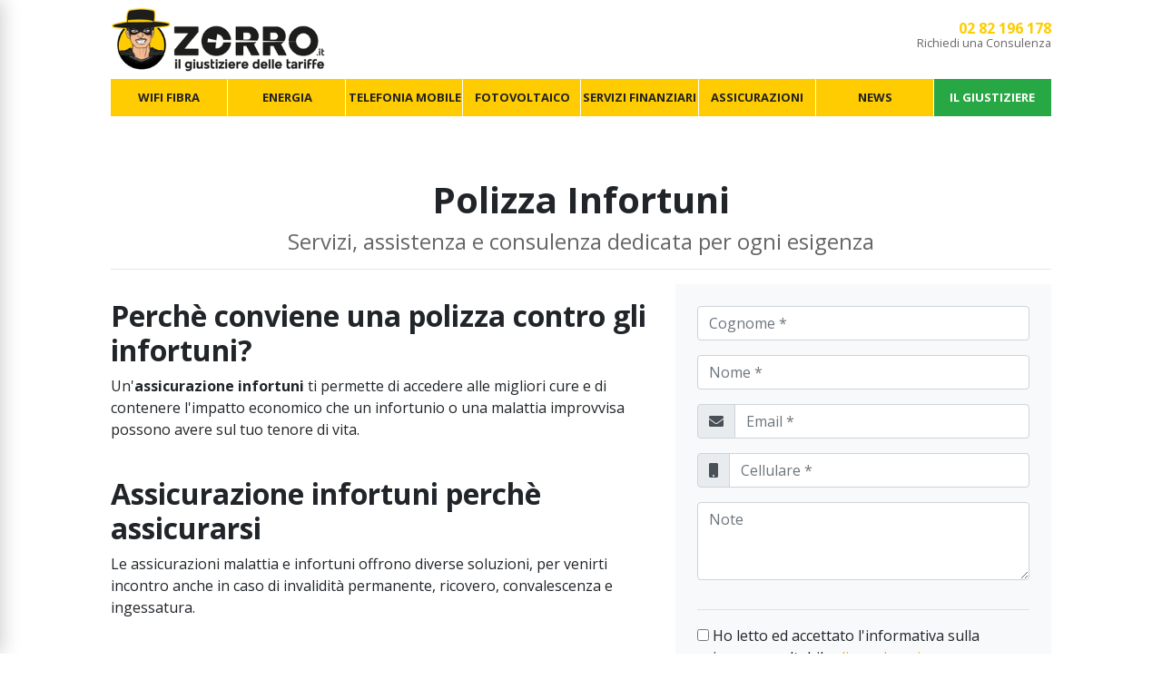

--- FILE ---
content_type: text/html; charset=UTF-8
request_url: https://www.zorro.it/polizza-infortuni
body_size: 10150
content:
<!DOCTYPE html>
<html>
    <head>
        <meta charset="utf-8">
        <meta http-equiv="X-UA-Compatible" content="IE=edge">
        <meta name="viewport" content="width=device-width, initial-scale=1">
        <meta name="title" content="Assicurazioni infortuni e malattia">
        <meta name="keywords" content="">
        <meta name="description" content="Confronta le polizze infortuni e malattia scegli lâ€™assicurazione che fa per te. Fai un preventivo online">

        <meta property="og:site_name" content="Zorro.it">
        <meta property="og:title" content="Assicurazioni infortuni e malattia">
        <meta property="og:description" content="Confronta le polizze infortuni e malattia scegli lâ€™assicurazione che fa per te. Fai un preventivo online">
        <meta property="og:type" content="website">

        <link rel="shortcut icon" href="assets/images/favicon.ico" type="image/x-icon">

        <meta name="theme-color" content="#FFFFFF">
        <meta name="msapplication-navbutton-color" content="#FFFFFF">
        <meta name="apple-mobile-web-app-capable" content="yes">
        <meta name="apple-mobile-web-app-status-bar-style" content="black-translucent">

        <title>Polizza Infortuni</title>

        <link href="https://fonts.googleapis.com/css?family=Open+Sans:400,700&display=swap" rel="stylesheet">
        <link href="assets/css/bootstrap.min.css" rel="stylesheet">
        <link rel="stylesheet" href="assets/css/simple-line-icons.css">
        <script defer type="text/javascript" src="assets/js/fontawesome-all.min.js"></script>
        <link rel="stylesheet" href="assets/css/style.css">

        <!-- Matomo -->
        <script type="text/javascript">
          var _paq = window._paq || [];
          /* tracker methods like "setCustomDimension" should be called before "trackPageView" */
          _paq.push(['trackPageView']);
          _paq.push(['enableLinkTracking']);
          (function() {
            var u="//www.zorro.it/webstats/";
            _paq.push(['setTrackerUrl', u+'matomo.php']);
            _paq.push(['setSiteId', '1']);
            var d=document, g=d.createElement('script'), s=d.getElementsByTagName('script')[0];
            g.type='text/javascript'; g.async=true; g.defer=true; g.src=u+'matomo.js'; s.parentNode.insertBefore(g,s);
          })();
        </script>
        <!-- End Matomo Code -->

        <!-- Google Tag Manager -->
        <script>(function(w,d,s,l,i){w[l]=w[l]||[];w[l].push({'gtm.start':
        new Date().getTime(),event:'gtm.js'});var f=d.getElementsByTagName(s)[0],
        j=d.createElement(s),dl=l!='dataLayer'?'&l='+l:'';j.async=true;j.src=
        'https://www.googletagmanager.com/gtm.js?id='+i+dl;f.parentNode.insertBefore(j,f);
        })(window,document,'script','dataLayer','GTM-N8J4NQL');</script>
        <!-- End Google Tag Manager -->


        <!-- TrustBox script -->
        <script type="text/javascript" src="//widget.trustpilot.com/bootstrap/v5/tp.widget.bootstrap.min.js" async></script>
        <!-- End TrustBox script -->

        <script type="text/javascript">var _iub = _iub || {}; _iub.cons_instructions = _iub.cons_instructions || []; _iub.cons_instructions.push(["init", {api_key: "sMmyatqAfD9LbE6I32KYdFEk8lxScAkO"}]);</script><script type="text/javascript" src="https://cdn.iubenda.com/cons/iubenda_cons.js" async></script>
    </head>
<body>
<!-- Google Tag Manager (noscript) -->
<noscript><iframe src="https://www.googletagmanager.com/ns.html?id=GTM-N8J4NQL"
height="0" width="0" style="display:none;visibility:hidden"></iframe></noscript>
<!-- End Google Tag Manager (noscript) -->

<div class="container-fluid position-fixed bg-white d-lg-none d-block nav-mob">
	<p class="text-center">
		<a href="index.php" title="Zorro.it : Home page"><img src="assets/images/logo-zorro.gif" alt="Zorro.it" class="nav-mob-logo"></a>
	</p>
	<div class="ham-wrp">
		<button class="hamburger hamburger--spin" type="button" onclick="$('.sidebar').toggleClass('open');">
			<span class="hamburger-box">
				<span class="hamburger-inner"></span>
			</span>
		</button>
	</div>
	<div class="text-right ham-icons">
        <a href="tel:+390282196178" title="Chiamaci">
			<span class="fa-stack fa-2x">
				<i class="fas fa-circle fa-stack-2x"></i>
				<i class="fas fa-phone fa-stack-1x fa-inverse"></i>
			</span>
		</a>
	</div>
</div>
<div class="sidebar">
    <ul>
                        <li>
                    <a href="contatti-adsl-fibra" title="WIFI FIBRA" class="sidebar-main">WIFI FIBRA</a>
                                            <ul>
                                                            <li>
                                                                            <span>Servizi</span>
                                        <ul>
                                                                                            <li><a href="wifi-fibra" title="Offerte WiFi Fibra">Offerte WiFi Fibra</a></li>
                                                                                                <li><a href="contatti-adsl-fibra" title="Consulenza WiFi Fibra">Consulenza WiFi Fibra</a></li>
                                                                                        </ul>
                                                                        </li>
                                                                <li>
                                                                            <span>Strumenti</span>
                                        <ul>
                                                                                            <li><a href="speed-test" title="Speed Test">Speed Test</a></li>
                                                                                                <li><a href="copertura-internet-nella-tua-zona" title="Verifica Copertura">Verifica Copertura</a></li>
                                                                                        </ul>
                                                                        </li>
                                                                <li>
                                                                            <span>Offerte Operatori</span>
                                        <ul>
                                                                                            <li><a href="tim-fibra" title="TIM">TIM</a></li>
                                                                                                <li><a href="vodafone-fibra-unlimited" title="Vodafone">Vodafone</a></li>
                                                                                                <li><a href="wind-tre-super-fibra" title="WindTre">WindTre</a></li>
                                                                                                <li><a href="linkem-internet-senza-linea-fissa" title="Linkem">Linkem</a></li>
                                                                                                <li><a href="eolo-piu-internet-veloce" title="Eolo">Eolo</a></li>
                                                                                                <li><a href="tiscali-ultrainternet-fibra" title="Tiscali">Tiscali</a></li>
                                                                                        </ul>
                                                                        </li>
                                                        </ul>
                                        </li>
                                <li>
                    <a href="contatti-luce-gas" title="ENERGIA" class="sidebar-main">ENERGIA</a>
                                            <ul>
                                                            <li>
                                                                            <span>Servizi</span>
                                        <ul>
                                                                                            <li><a href="contatti-luce-gas" title="Consulenza Luce e Gas">Consulenza Luce e Gas</a></li>
                                                                                        </ul>
                                                                        </li>
                                                        </ul>
                                        </li>
                                <li>
                    <a href="contatti-telefonia-mobile" title="TELEFONIA MOBILE" class="sidebar-main">TELEFONIA MOBILE</a>
                                            <ul>
                                                            <li>
                                                                            <span>Servizi</span>
                                        <ul>
                                                                                            <li><a href="contatti-telefonia-mobile" title="Consulenza Telefonia Mobile">Consulenza Telefonia Mobile</a></li>
                                                                                        </ul>
                                                                        </li>
                                                        </ul>
                                        </li>
                                <li>
                    <a href="installazione-vendita-impianti-fotovoltaici" title="FOTOVOLTAICO" class="sidebar-main">FOTOVOLTAICO</a>
                                            <ul>
                                                            <li>
                                                                            <span>Generazione Energia</span>
                                        <ul>
                                                                                            <li><a href="installazione-vendita-impianti-fotovoltaici" title="Impianto Fotovoltaico">Impianto Fotovoltaico</a></li>
                                                                                        </ul>
                                                                        </li>
                                                                <li>
                                                                            <span>REGIONI</span>
                                        <ul>
                                                                                            <li><a href="installazione-impianti-fotovoltaici-in-campania" title="Campania">Campania</a></li>
                                                                                                <li><a href="installazione-impianti-fotovoltaici-in-basilicata" title="Basilicata">Basilicata</a></li>
                                                                                                <li><a href="installazione-impianti-fotovoltaici-in-puglia" title="Puglia">Puglia</a></li>
                                                                                                <li><a href="installazione-impianti-fotovoltaici-in-lazio" title="Lazio">Lazio</a></li>
                                                                                                <li><a href="installazione-impianti-fotovoltaici-in-calabria" title="Calabria">Calabria</a></li>
                                                                                        </ul>
                                                                        </li>
                                                        </ul>
                                        </li>
                                <li>
                    <a href="prestiti-personali" title="SERVIZI FINANZIARI" class="sidebar-main">SERVIZI FINANZIARI</a>
                                            <ul>
                                                            <li>
                                                                            <span>Prestiti</span>
                                        <ul>
                                                                                            <li><a href="cessione-del-quinto" title="Cessione del quinto">Cessione del quinto</a></li>
                                                                                                <li><a href="prestiti-personali" title="Prestiti Personali">Prestiti Personali</a></li>
                                                                                        </ul>
                                                                        </li>
                                                        </ul>
                                        </li>
                                <li>
                    <a href="assicurazione-auto-online" title="ASSICURAZIONI" class="sidebar-main">ASSICURAZIONI</a>
                                            <ul>
                                                            <li>
                                                                            <span>Veicoli</span>
                                        <ul>
                                                                                            <li><a href="assicurazione-auto-online" title="Assicurazione Auto">Assicurazione Auto</a></li>
                                                                                                <li><a href="assicurazione-moto-online" title="Assicurazione Moto">Assicurazione Moto</a></li>
                                                                                        </ul>
                                                                        </li>
                                                                <li>
                                                                            <span>Persona</span>
                                        <ul>
                                                                                            <li><a href="assicurazione-vita" title="Assicurazione Vita">Assicurazione Vita</a></li>
                                                                                                <li><a href="polizza-infortuni" title="Polizza Infortuni">Polizza Infortuni</a></li>
                                                                                                <li><a href="assicurazione-casa" title="Assicurazione Casa">Assicurazione Casa</a></li>
                                                                                                <li><a href="assicurazione-mutuo" title="Assicurazione Mutuo">Assicurazione Mutuo</a></li>
                                                                                        </ul>
                                                                        </li>
                                                                <li>
                                                                            <span>Compagnie</span>
                                        <ul>
                                                                                            <li><a href="prima-assicurazioni" title="Prima">Prima</a></li>
                                                                                                <li><a href="quixa-assicurazioni" title="Quixa">Quixa</a></li>
                                                                                                <li><a href="italiana-assicurazioni" title="Italiana Assicurazioni">Italiana Assicurazioni</a></li>
                                                                                        </ul>
                                                                        </li>
                                                        </ul>
                                        </li>
                                <li>
                    <a href="news" title="NEWS" class="sidebar-main">NEWS</a>
                                            <ul>
                                                            <li>
                                                                            <a href="news-internet" title="ADSL e Fibra">ADSL e Fibra</a>
                                                                        </li>
                                                                <li>
                                                                            <a href="news-luce-e-gas" title="Luce e Gas">Luce e Gas</a>
                                                                        </li>
                                                                <li>
                                                                            <a href="news-tv" title="TV">TV</a>
                                                                        </li>
                                                                <li>
                                                                            <a href="news-telefonia-mobile" title="Telefonia mobile">Telefonia mobile</a>
                                                                        </li>
                                                                <li>
                                                                            <a href="news-fotovoltaico" title="Fotovoltaico">Fotovoltaico</a>
                                                                        </li>
                                                                <li>
                                                                            <a href="news-servizi-finanziari" title="Servizi Finanziari">Servizi Finanziari</a>
                                                                        </li>
                                                                <li>
                                                                            <a href="news-assicurazioni" title="Assicurazioni">Assicurazioni</a>
                                                                        </li>
                                                                <li>
                                                                            <a href="news-consumatori" title="Consumatori">Consumatori</a>
                                                                        </li>
                                                        </ul>
                                        </li>
                                <li>
                    <a href="il-giustiziere" title="IL GIUSTIZIERE" class="sidebar-main">IL GIUSTIZIERE</a>
                                            <ul>
                                                            <li>
                                                                            <span>Difesa Consumatori</span>
                                        <ul>
                                                                                            <li><a href="reclamo-telefonia-e-internet" title="Telefonia e Internet">Telefonia e Internet</a></li>
                                                                                                <li><a href="reclamo-luce-e-gas" title="Luce e Gas">Luce e Gas</a></li>
                                                                                                <li><a href="reclamo-pay-tv" title="Pay TV">Pay TV</a></li>
                                                                                                <li><a href="reclamo-auto-e-moto" title="Auto e Moto">Auto e Moto</a></li>
                                                                                                <li><a href="reclamo-noleggio-auto" title="Noleggio Auto">Noleggio Auto</a></li>
                                                                                                <li><a href="reclamo-acqua" title="Acqua">Acqua</a></li>
                                                                                                <li><a href="reclamo-condomini-e-immobili" title="Condomini e Immobili">Condomini e Immobili</a></li>
                                                                                                <li><a href="reclamo-imposte-e-tasse" title="Imposte e Tasse">Imposte e Tasse</a></li>
                                                                                                <li><a href="reclamo-banche-e-poste" title="Banche e Poste">Banche e Poste</a></li>
                                                                                                <li><a href="reclamo-truffe-e-raggiri" title="Truffe e Raggiri">Truffe e Raggiri</a></li>
                                                                                                <li><a href="reclamo-acquisti-e-ecommerce" title="Acquisti e E-commerce">Acquisti e E-commerce</a></li>
                                                                                        </ul>
                                                                        </li>
                                                        </ul>
                                        </li>
                    </ul>
</div>

<div class="container-fluid position-fixed bg-white d-lg-block d-none nav-desk">
    <div class="row mt-2">
        <div class="d-xl-block d-none col-xl-1"></div>
        <div class="col-xl-10 col-12">
    	    <div class="row justify-content-between">
                <div class="col-xl-3 col-lg-4 text-lg-left text-center">
                    <a href="index.php" title="Zorro.it : Home page"><img src="assets/images/logo-zorro.gif" alt="Zorro.it" class="img-fluid"></a>
                </div>
                <div class="col-xl-9 col-lg-8 pt-3 head-promo">
                    <div class="row justify-content-end">
                                                        <div class="col-xl-3 col-lg-4 text-right">
                                    <a href="" title="02 82 196 178 : Richiedi una Consulenza">
                                        <i class="ha fa-2x float-right ml-2"></i>
                                        <strong>02 82 196 178</strong><br>
                                        <small>Richiedi una Consulenza</small>
                                    </a>
                                </div>
                                                    </div>
                </div>
            </div>
            <div class="container-fluid menubar mt-2">
                <div class="row">
                                                <div class="col">
                                <a href="contatti-adsl-fibra" title="WIFI FIBRA" class="btn btn-block">WIFI FIBRA</a>
                                                                    <div class="menubar-sub">
                                        <div class="menubar-sub-wrapper">
                                                                                                <div class="menubar-col">
                                                        <h3>Servizi</h3>
                                                        <ul class="list-unstyled">
                                                                                                                                <li>
                                                                        <a href="wifi-fibra" title="Offerte WiFi Fibra" >
                                                                            <img src="__PUBLIC/cms_menu_header-15-8129-offXfibraXottica.png" alt="Offerte WiFi Fibra">                                                                            Offerte WiFi Fibra                                                                        </a>
                                                                    </li>
                                                                                                                                        <li>
                                                                        <a href="contatti-adsl-fibra" title="Consulenza WiFi Fibra" >
                                                                            <img src="__PUBLIC/cms_menu_header-185-8431-cms_menu_header-43-2623-adslXbusiness.png" alt="Consulenza WiFi Fibra">                                                                            Consulenza WiFi Fibra                                                                        </a>
                                                                    </li>
                                                                                                                            </ul>
                                                    </div>
                                                                                                        <div class="menubar-col">
                                                        <h3>Strumenti</h3>
                                                        <ul class="list-unstyled">
                                                                                                                                <li>
                                                                        <a href="speed-test" title="Speed Test" >
                                                                            <img src="__PUBLIC/cms_menu_header-25-5376-speedXtest.png" alt="Speed Test">                                                                            Speed Test                                                                        </a>
                                                                    </li>
                                                                                                                                        <li>
                                                                        <a href="copertura-internet-nella-tua-zona" title="Verifica Copertura" >
                                                                            <img src="__PUBLIC/cms_menu_header-44-2280-verificaXcopertua.png" alt="Verifica Copertura">                                                                            Verifica Copertura                                                                        </a>
                                                                    </li>
                                                                                                                            </ul>
                                                    </div>
                                                                                                        <div class="menubar-col">
                                                        <h3>Offerte Operatori</h3>
                                                        <ul class="list-unstyled">
                                                                                                                                <li>
                                                                        <a href="tim-fibra" title="TIM" >
                                                                            <img src="__PUBLIC/cms_menu_header-45-7177-tim.png" alt="TIM">                                                                            TIM                                                                        </a>
                                                                    </li>
                                                                                                                                        <li>
                                                                        <a href="vodafone-fibra-unlimited" title="Vodafone" >
                                                                            <img src="__PUBLIC/cms_menu_header-47-5345-vodafone.png" alt="Vodafone">                                                                            Vodafone                                                                        </a>
                                                                    </li>
                                                                                                                                        <li>
                                                                        <a href="wind-tre-super-fibra" title="WindTre" >
                                                                            <img src="__PUBLIC/cms_menu_header-29-5203-windtre.png" alt="WindTre">                                                                            WindTre                                                                        </a>
                                                                    </li>
                                                                                                                                        <li>
                                                                        <a href="linkem-internet-senza-linea-fissa" title="Linkem" >
                                                                            <img src="__PUBLIC/cms_menu_header-48-7617-linkem.png" alt="Linkem">                                                                            Linkem                                                                        </a>
                                                                    </li>
                                                                                                                                        <li>
                                                                        <a href="eolo-piu-internet-veloce" title="Eolo" >
                                                                            <img src="__PUBLIC/cms_menu_header-50-1991-eolo.png" alt="Eolo">                                                                            Eolo                                                                        </a>
                                                                    </li>
                                                                                                                                        <li>
                                                                        <a href="tiscali-ultrainternet-fibra" title="Tiscali" >
                                                                            <img src="__PUBLIC/cms_menu_header-189-9354-tiscali.png" alt="Tiscali">                                                                            Tiscali                                                                        </a>
                                                                    </li>
                                                                                                                            </ul>
                                                    </div>
                                                                                            </div>
                                    </div>
                                                                </div>
                                                        <div class="col">
                                <a href="contatti-luce-gas" title="ENERGIA" class="btn btn-block">ENERGIA</a>
                                                                    <div class="menubar-sub">
                                        <div class="menubar-sub-wrapper">
                                                                                                <div class="menubar-col">
                                                        <h3>Servizi</h3>
                                                        <ul class="list-unstyled">
                                                                                                                                <li>
                                                                        <a href="contatti-luce-gas" title="Consulenza Luce e Gas" >
                                                                            <img src="__PUBLIC/cms_menu_header-186-2006-cms_menu_header-43-2623-adslXbusiness.png" alt="Consulenza Luce e Gas">                                                                            Consulenza Luce e Gas                                                                        </a>
                                                                    </li>
                                                                                                                            </ul>
                                                    </div>
                                                                                            </div>
                                    </div>
                                                                </div>
                                                        <div class="col">
                                <a href="contatti-telefonia-mobile" title="TELEFONIA MOBILE" class="btn btn-block">TELEFONIA MOBILE</a>
                                                                    <div class="menubar-sub">
                                        <div class="menubar-sub-wrapper">
                                                                                                <div class="menubar-col">
                                                        <h3>Servizi</h3>
                                                        <ul class="list-unstyled">
                                                                                                                                <li>
                                                                        <a href="contatti-telefonia-mobile" title="Consulenza Telefonia Mobile" >
                                                                            <img src="__PUBLIC/cms_menu_header-187-9858-cms_menu_header-43-2623-adslXbusiness.png" alt="Consulenza Telefonia Mobile">                                                                            Consulenza Telefonia Mobile                                                                        </a>
                                                                    </li>
                                                                                                                            </ul>
                                                    </div>
                                                                                            </div>
                                    </div>
                                                                </div>
                                                        <div class="col">
                                <a href="installazione-vendita-impianti-fotovoltaici" title="FOTOVOLTAICO" class="btn btn-block">FOTOVOLTAICO</a>
                                                                    <div class="menubar-sub">
                                        <div class="menubar-sub-wrapper">
                                                                                                <div class="menubar-col">
                                                        <h3>Generazione Energia</h3>
                                                        <ul class="list-unstyled">
                                                                                                                                <li>
                                                                        <a href="installazione-vendita-impianti-fotovoltaici" title="Impianto Fotovoltaico" >
                                                                            <img src="__PUBLIC/cms_menu_header-184-1455-fotovoltaico.png" alt="Impianto Fotovoltaico">                                                                            Impianto Fotovoltaico                                                                        </a>
                                                                    </li>
                                                                                                                            </ul>
                                                    </div>
                                                                                                        <div class="menubar-col">
                                                        <h3>REGIONI</h3>
                                                        <ul class="list-unstyled">
                                                                                                                                <li>
                                                                        <a href="installazione-impianti-fotovoltaici-in-campania" title="Campania" >
                                                                                                                                                        Campania                                                                        </a>
                                                                    </li>
                                                                                                                                        <li>
                                                                        <a href="installazione-impianti-fotovoltaici-in-basilicata" title="Basilicata" >
                                                                                                                                                        Basilicata                                                                        </a>
                                                                    </li>
                                                                                                                                        <li>
                                                                        <a href="installazione-impianti-fotovoltaici-in-puglia" title="Puglia" >
                                                                                                                                                        Puglia                                                                        </a>
                                                                    </li>
                                                                                                                                        <li>
                                                                        <a href="installazione-impianti-fotovoltaici-in-lazio" title="Lazio" >
                                                                                                                                                        Lazio                                                                        </a>
                                                                    </li>
                                                                                                                                        <li>
                                                                        <a href="installazione-impianti-fotovoltaici-in-calabria" title="Calabria" >
                                                                                                                                                        Calabria                                                                        </a>
                                                                    </li>
                                                                                                                            </ul>
                                                    </div>
                                                                                            </div>
                                    </div>
                                                                </div>
                                                        <div class="col">
                                <a href="prestiti-personali" title="SERVIZI FINANZIARI" class="btn btn-block">SERVIZI FINANZIARI</a>
                                                                    <div class="menubar-sub">
                                        <div class="menubar-sub-wrapper">
                                                                                                <div class="menubar-col">
                                                        <h3>Prestiti</h3>
                                                        <ul class="list-unstyled">
                                                                                                                                <li>
                                                                        <a href="cessione-del-quinto" title="Cessione del quinto" >
                                                                            <img src="__PUBLIC/cms_menu_header-112-7680-cessioneXdelXquinto.png" alt="Cessione del quinto">                                                                            Cessione del quinto                                                                        </a>
                                                                    </li>
                                                                                                                                        <li>
                                                                        <a href="prestiti-personali" title="Prestiti Personali" >
                                                                            <img src="__PUBLIC/cms_menu_header-113-7928-prestitiXpersonali.png" alt="Prestiti Personali">                                                                            Prestiti Personali                                                                        </a>
                                                                    </li>
                                                                                                                            </ul>
                                                    </div>
                                                                                            </div>
                                    </div>
                                                                </div>
                                                        <div class="col">
                                <a href="assicurazione-auto-online" title="ASSICURAZIONI" class="btn btn-block">ASSICURAZIONI</a>
                                                                    <div class="menubar-sub">
                                        <div class="menubar-sub-wrapper">
                                                                                                <div class="menubar-col">
                                                        <h3>Veicoli</h3>
                                                        <ul class="list-unstyled">
                                                                                                                                <li>
                                                                        <a href="assicurazione-auto-online" title="Assicurazione Auto" >
                                                                            <img src="__PUBLIC/cms_menu_header-92-1103-assicXauto.png" alt="Assicurazione Auto">                                                                            Assicurazione Auto                                                                        </a>
                                                                    </li>
                                                                                                                                        <li>
                                                                        <a href="assicurazione-moto-online" title="Assicurazione Moto" >
                                                                            <img src="__PUBLIC/cms_menu_header-93-8923-assicXmoto.png" alt="Assicurazione Moto">                                                                            Assicurazione Moto                                                                        </a>
                                                                    </li>
                                                                                                                            </ul>
                                                    </div>
                                                                                                        <div class="menubar-col">
                                                        <h3>Persona</h3>
                                                        <ul class="list-unstyled">
                                                                                                                                <li>
                                                                        <a href="assicurazione-vita" title="Assicurazione Vita" >
                                                                            <img src="__PUBLIC/cms_menu_header-192-5092-ass vita.png" alt="Assicurazione Vita">                                                                            Assicurazione Vita                                                                        </a>
                                                                    </li>
                                                                                                                                        <li>
                                                                        <a href="polizza-infortuni" title="Polizza Infortuni" >
                                                                            <img src="__PUBLIC/cms_menu_header-193-3975-ass infortuni.png" alt="Polizza Infortuni">                                                                            Polizza Infortuni                                                                        </a>
                                                                    </li>
                                                                                                                                        <li>
                                                                        <a href="assicurazione-casa" title="Assicurazione Casa" >
                                                                            <img src="__PUBLIC/cms_menu_header-195-6072-ass casa.png" alt="Assicurazione Casa">                                                                            Assicurazione Casa                                                                        </a>
                                                                    </li>
                                                                                                                                        <li>
                                                                        <a href="assicurazione-mutuo" title="Assicurazione Mutuo" >
                                                                            <img src="__PUBLIC/cms_menu_header-196-6415-ass mutuo.png" alt="Assicurazione Mutuo">                                                                            Assicurazione Mutuo                                                                        </a>
                                                                    </li>
                                                                                                                            </ul>
                                                    </div>
                                                                                                        <div class="menubar-col">
                                                        <h3>Compagnie</h3>
                                                        <ul class="list-unstyled">
                                                                                                                                <li>
                                                                        <a href="prima-assicurazioni" title="Prima" >
                                                                            <img src="__PUBLIC/cms_menu_header-65-8486-prima.png" alt="Prima">                                                                            Prima                                                                        </a>
                                                                    </li>
                                                                                                                                        <li>
                                                                        <a href="quixa-assicurazioni" title="Quixa" >
                                                                            <img src="__PUBLIC/cms_menu_header-68-8727-quixa.png" alt="Quixa">                                                                            Quixa                                                                        </a>
                                                                    </li>
                                                                                                                                        <li>
                                                                        <a href="italiana-assicurazioni" title="Italiana Assicurazioni" >
                                                                            <img src="__PUBLIC/cms_menu_header-194-6687-italiana assicurazioni.png" alt="Italiana Assicurazioni">                                                                            Italiana Assicurazioni                                                                        </a>
                                                                    </li>
                                                                                                                            </ul>
                                                    </div>
                                                                                            </div>
                                    </div>
                                                                </div>
                                                        <div class="col">
                                <a href="news" title="NEWS" class="btn btn-block">NEWS</a>
                                                                    <div class="menubar-sub">
                                        <div class="menubar-sub-wrapper">
                                                                                            <div class="menubar-col">
                                                    <ul class="list-unstyled">
                                                                                                                    <li>
                                                                <a href="news-internet" title="ADSL e Fibra" >
                                                                                                                                        ADSL e Fibra                                                                </a>
                                                            </li>
                                                                                                                        <li>
                                                                <a href="news-luce-e-gas" title="Luce e Gas" >
                                                                                                                                        Luce e Gas                                                                </a>
                                                            </li>
                                                                                                                        <li>
                                                                <a href="news-tv" title="TV" >
                                                                                                                                        TV                                                                </a>
                                                            </li>
                                                                                                                        <li>
                                                                <a href="news-telefonia-mobile" title="Telefonia mobile" >
                                                                                                                                        Telefonia mobile                                                                </a>
                                                            </li>
                                                                                                                        <li>
                                                                <a href="news-fotovoltaico" title="Fotovoltaico" >
                                                                                                                                        Fotovoltaico                                                                </a>
                                                            </li>
                                                                                                                        <li>
                                                                <a href="news-servizi-finanziari" title="Servizi Finanziari" >
                                                                                                                                        Servizi Finanziari                                                                </a>
                                                            </li>
                                                                                                                        <li>
                                                                <a href="news-assicurazioni" title="Assicurazioni" >
                                                                                                                                        Assicurazioni                                                                </a>
                                                            </li>
                                                                                                                        <li>
                                                                <a href="news-consumatori" title="Consumatori" >
                                                                                                                                        Consumatori                                                                </a>
                                                            </li>
                                                                                                                </ul>
                                                </div>
                                                                                        </div>
                                    </div>
                                                                </div>
                                                        <div class="col">
                                <a href="il-giustiziere" title="IL GIUSTIZIERE" class="btn btn-block">IL GIUSTIZIERE</a>
                                                                    <div class="menubar-sub">
                                        <div class="menubar-sub-wrapper">
                                                                                                <div class="menubar-col">
                                                        <h3>Difesa Consumatori</h3>
                                                        <ul class="list-unstyled">
                                                                                                                                <li>
                                                                        <a href="reclamo-telefonia-e-internet" title="Telefonia e Internet" >
                                                                            <img src="__PUBLIC/cms_menu_header-100-5034-cms_pagine-30-1493-telefonia.png" alt="Telefonia e Internet">                                                                            Telefonia e Internet                                                                        </a>
                                                                    </li>
                                                                                                                                        <li>
                                                                        <a href="reclamo-luce-e-gas" title="Luce e Gas" >
                                                                            <img src="__PUBLIC/cms_menu_header-101-2479-cms_pagine-23-3475-luceXeXgas.png" alt="Luce e Gas">                                                                            Luce e Gas                                                                        </a>
                                                                    </li>
                                                                                                                                        <li>
                                                                        <a href="reclamo-pay-tv" title="Pay TV" >
                                                                            <img src="__PUBLIC/cms_menu_header-102-5139-cms_pagine-26-1109-payXtv.png" alt="Pay TV">                                                                            Pay TV                                                                        </a>
                                                                    </li>
                                                                                                                                        <li>
                                                                        <a href="reclamo-auto-e-moto" title="Auto e Moto" >
                                                                            <img src="__PUBLIC/cms_menu_header-103-1070-cms_pagine-18-9443-assicurazioni.png" alt="Auto e Moto">                                                                            Auto e Moto                                                                        </a>
                                                                    </li>
                                                                                                                                        <li>
                                                                        <a href="reclamo-noleggio-auto" title="Noleggio Auto" >
                                                                            <img src="__PUBLIC/cms_menu_header-104-4456-cms_pagine-25-8547-noleggio.png" alt="Noleggio Auto">                                                                            Noleggio Auto                                                                        </a>
                                                                    </li>
                                                                                                                                        <li>
                                                                        <a href="reclamo-acqua" title="Acqua" >
                                                                            <img src="__PUBLIC/cms_menu_header-105-4863-cms_pagine-17-9662-acqua.png" alt="Acqua">                                                                            Acqua                                                                        </a>
                                                                    </li>
                                                                                                                                        <li>
                                                                        <a href="reclamo-condomini-e-immobili" title="Condomini e Immobili" >
                                                                            <img src="__PUBLIC/cms_menu_header-121-8487-cms_pagine-19-8731-condominiXeXimmobili.png" alt="Condomini e Immobili">                                                                            Condomini e Immobili                                                                        </a>
                                                                    </li>
                                                                                                                                        <li>
                                                                        <a href="reclamo-imposte-e-tasse" title="Imposte e Tasse" >
                                                                            <img src="__PUBLIC/cms_menu_header-122-1288-cms_pagine-24-2716-multeXeXtasse.png" alt="Imposte e Tasse">                                                                            Imposte e Tasse                                                                        </a>
                                                                    </li>
                                                                                                                                        <li>
                                                                        <a href="reclamo-banche-e-poste" title="Banche e Poste" >
                                                                            <img src="__PUBLIC/cms_menu_header-123-5413-cms_pagine-28-4248-serviziXfinanziari.png" alt="Banche e Poste">                                                                            Banche e Poste                                                                        </a>
                                                                    </li>
                                                                                                                                        <li>
                                                                        <a href="reclamo-truffe-e-raggiri" title="Truffe e Raggiri" >
                                                                            <img src="__PUBLIC/cms_menu_header-124-7351-cms_pagine-27-4789-pensioni.png" alt="Truffe e Raggiri">                                                                            Truffe e Raggiri                                                                        </a>
                                                                    </li>
                                                                                                                                        <li>
                                                                        <a href="reclamo-acquisti-e-ecommerce" title="Acquisti e E-commerce" >
                                                                            <img src="__PUBLIC/cms_menu_header-125-9246-cms_pagine-20-4699-ecommerce.png" alt="Acquisti e E-commerce">                                                                            Acquisti e E-commerce                                                                        </a>
                                                                    </li>
                                                                                                                            </ul>
                                                    </div>
                                                                                            </div>
                                    </div>
                                                                </div>
                                            </div>
            </div>
	    </div>
	</div>
</div>

<div class="container-fluid">
    <div class="row mt-2">
        <div class="d-xl-block d-none col-xl-1"></div>
        <div class="col-xl-10 col-12 ">
<p class="mt-5">&nbsp;</p>
<h1 class="off-dett-title">Polizza Infortuni</h1>
<h4 class="off-dett-subtitle">Servizi, assistenza e consulenza dedicata per ogni esigenza</h4>
<hr>
<div class="row">
    <div class="col-xl-7 col-lg-6 col-md-5">
    	        <p></p><h2>Perch&egrave; conviene una polizza contro gli infortuni?</h2><p>Un'<strong>assicurazione infortuni</strong> ti permette di accedere alle migliori cure e di contenere l'impatto economico che un infortunio o una malattia improvvisa possono avere sul tuo tenore di vita.</p><br><h2>Assicurazione infortuni perch&egrave; assicurarsi</h2><p>Le assicurazioni malattia e infortuni offrono diverse soluzioni, per venirti incontro anche in caso di invalidità permanente, ricovero, convalescenza e ingessatura.</p><br><h2>Polizza infortuni: a chi &eacute; adatta e perch&egrave;</h2><p>La polizza infortuni &eacute; particolarmente indicata per tutte quelle persone che hanno una vita attiva, che sono sempre in movimento, che sono spesso in viaggio sia per lavoro che per svago e che quindi possono incorrere in infortuni o imprevisti di ogni genere, anche gravi.</p><p>Con <strong>Zorro.it</strong> attivare una polizza infortuni online &eacute; facile: puoi fare un preventivo on line e attivare al telefono con un nostro consulente a tua disposizione per rispondere a tutte le domande</p><p><br></p><hr>&nbsp;

<ol itemscope="" itemtype="http://schema.org/BreadcrumbList"> <li itemprop="itemListElement" itemscope="" itemtype="http://schema.org/ListItem"> <a itemprop="item" href="https://www.zorro.it/"> <span itemprop="name">Zorro.it</span></a> <meta itemprop="position" content="1"> </li> <li itemprop="itemListElement" itemscope="" itemtype="http://schema.org/ListItem"> <span itemprop="name">Polizza Infortuni</span> <meta itemprop="position" content="2"> </li> </ol>&nbsp;<p></p>    </div>
    <div class="col-xl-5 col-lg-6 col-md-7">
        <div class="bg-light p-4">
        	<form method="post" class="toValidate" action="send.php" novalidate>
        		        		<input type="hidden" name="crpy" value="[base64]">
                		<div class="row">
							<div class="    col-12">
												<div class="form-group">
								<input type="text" class="form-control" name="campo1252" placeholder="Cognome *" required>
							</div>
											</div>
								<div class="    col-12">
												<div class="form-group">
								<input type="text" class="form-control" name="campo1253" placeholder="Nome *" required>
							</div>
											</div>
								<div class="    col-12">
												<div class="form-group">
								<div class="input-group">
									<div class="input-group-prepend">
										<span class="input-group-text"><i class="fa fa-envelope"></i></span>
									</div>
									<input type="email" onblur="validateEmail($(this));" class="form-control" name="campo1256" placeholder="Email *" required>
								</div>
							</div>
											</div>
								<div class="    col-12">
												<div class="form-group">
								<div class="input-group">
									<div class="input-group-prepend">
										<span class="input-group-text"><i class="fa fa-mobile"></i></span>
									</div>
									<input type="text" class="form-control" name="campo1254" placeholder="Cellulare *" required>
								</div>
							</div>
											</div>
								<div class="col-xl-12 col-lg-12 col-md-12 col-sm-12 col-12">
												<div class="form-group">
								<textarea rows="3" class="form-control" name="campo1255" placeholder="Note"></textarea>
							</div>
											</div>
						</div>
		<script>
		function validateEmail(email_field) {
			var email = $(email_field).val();
		    var re = /^(([^<>()\[\]\\.,;:\s@"]+(\.[^<>()\[\]\\.,;:\s@"]+)*)|(".+"))@((\[[0-9]{1,3}\.[0-9]{1,3}\.[0-9]{1,3}\.[0-9]{1,3}\])|(([a-zA-Z\-0-9]+\.)+[a-zA-Z]{2,}))$/;
		    if(!re.test(String(email).toLowerCase())){
		    	$(email_field).val('');
		    	$(email_field).addClass('form-control-danger');
		    	$(email_field).attr('placeholder','Specifica un indirizzo email valido!');
		    }
		}

		function _cercaComuni(ob){
			var frm = $(ob).parents('form');
	        $.ajax({
	            type: "POST",
	            url: "https://www.zorro.it/adzone/api.php",
	            data: { crpy:"Zi96cWJ2VE1xWjZNekVNOW9mYWdjS3I0V3VPR2ZwWDJXaUZoSWJJRE92TT0=", v: $(ob).val() },
	            dataType: "json"
	        }).done(function(resp){
	        	/*
	        	$(ob).closest('.row').find('.cmp-comuni').removeClass('select2-offscreen').select2('destroy').empty().select2({
	                language: "it",
	                theme: "bootstrap",
	                data:resp
	            });
				*/
				var seltofill = $(ob).closest('.row').find('.cmp-comuni');
				$(seltofill).html('');
				$.each(resp, function(i, item) {
					var itemoption = '<option value="' + item.id + '">' + item.text + '</option>';
				    $(seltofill).append(itemoption);
				});
	        });
	    }

	    function _cercaCap(ob){
	        var frm = $(ob).parents('form');
	        $.post("https://www.zorro.it/adzone/api.php", { crpy:"OEhYREZKRTJrQ0ZiSENIdlZaTmpxeDc1bFlwKysxdG5NemlWNWJNVzFmTT0=", v: $(ob).val() }).done(function(data){
	            $(ob).closest('.row').find('.cmp-cap').val(data);
	            if($(ob).closest('.row').find('.cmp-cap').is("textarea") && !$(ob).closest('.row').find('.cmp-cap').hasClass('wysihtml5')){
	                $(ob).closest('.row').find('.cmp-cap').trigger('updateHeight');
	            }
	        });
	    }
		</script>
		                <hr>
                                <label class="checkbox-inline">
                    <input type="checkbox" onclick="$('#btnSend').prop('disabled', function(i, v) { return !v; });">
                    Ho letto ed accettato l'informativa sulla privacy consultabile <a href="https://www.zorro.it/privacy" title="cliccando qui" target="_blank">cliccando qui</a>
                </label>
                <br><br>
                <p class="text-md-right text-center">
                    <button type="submit" class="btn btn-primary btn-lg" id="btnSend" disabled>Invia Richiesta</button>
                </p>
            </form>
        </div>
    </div>
</div>
</div>
</div>
</div>

<div class="container-fluid mt-5 pt-5">
<hr>
<div class="row mt-2">
<div class="d-xl-block d-none col-xl-1"></div>
<div class="col-xl-10 col-12">
<div class="row ft-brand">
    <div class="col-4">
        <a href="index.php" title="Zorro.it : Home page"><img src="assets/images/logo-zorro.gif" alt="Zorro.it"></a>
    </div>
    <div class="col-8 text-right pt-2">
        Seguici su
        <a href="https://www.facebook.com/zorro.it/" title="Segui Zorro.it su Facebook" target="_blank"><i class="fab fa-facebook-square"></i></a>
        <a href="https://www.instagram.com/zorro.it_/" title="Segui Zorro.it su Instagram" target="_blank"><i class="fab fa-instagram"></i></a>
        <a href="https://www.youtube.com/channel/UCYXLvYjC9BniNwRh2AVpbWQ" title="Segui Zorro.it su Youtube" target="_blank"><i class="fab fa-youtube"></i></a>
    </div>
</div>
<hr>
<div class="row ft-map">
                <div class="col-xl-2 col-lg-3 col-4">
                <h3>Zorro.it</h3>
                <ul class="list-unstyled">
                    <li><a href="chi-siamo" title="Chi Siamo">Chi Siamo</a></li><li><a href="opinioni" title="Recensioni">Recensioni</a></li><li><a href="contatti" title="Contatti">Contatti</a></li><li><a href="news" title="News">News</a></li><li><a href="https://www.iubenda.com/privacy-policy/94633884" title="Privacy Policy" target="_blank">Privacy Policy</a></li><li><a href="https://www.iubenda.com/privacy-policy/94633884/cookie-policy" title="Cookie Policy" target="_blank">Cookie Policy</a></li><li><a href="https://www.iubenda.com/termini-e-condizioni/94633884" title="Termini e Condizioni" target="_blank">Termini e Condizioni</a></li><li><a href="reclami" title="Reclami">Reclami</a></li><li><a href="biagio-izzo-testimonial-del-nuovo-spot-tv-di-zorro-it" title="Testimonial">Testimonial</a></li>                </ul>
            </div>
                        <div class="col-xl-2 col-lg-3 col-4">
                <h3>Assicurazioni</h3>
                <ul class="list-unstyled">
                    <li><a href="reclami" title="Reclami Assicurazioni">Reclami Assicurazioni</a></li><li><a href="privacy-assicurazioni" title="Privacy Assicurazioni">Privacy Assicurazioni</a></li><li><a href="condizioni-generali-del-servizio-assicurazioni-auto-e-moto" title="Condizioni Utilizzo Assicurazioni">Condizioni Utilizzo Assicurazioni</a></li><li><a href="informativa-precontrattuale-assicurazioni" title="Informativa precontrattuale ">Informativa precontrattuale </a></li><li><a href="modello-allegato-3-e-4" title="Modello Allegato 3 e 4 ">Modello Allegato 3 e 4 </a></li>                </ul>
            </div>
                        <div class="col-xl-2 col-lg-3 col-4">
                <h3>Risorse utili</h3>
                <ul class="list-unstyled">
                    <li><a href="speed-test" title="Speed Test ">Speed Test </a></li><li><a href="copertura-internet-nella-tua-zona" title="Verifica Copertura ">Verifica Copertura </a></li><li><a href="zorro-programma-partner" title="Zorro.it Affiliazione">Zorro.it Affiliazione</a></li>                </ul>
            </div>
            </div>
<hr>
<div class="row ft-credits">
    <div class="col-sm-6">
        <p>Zorro.it é un marchio di proprietà&nbsp; di Zorro Productions inc. Questo portale è un progetto di Digital Granata srl, Sede Legale: Via Madre Teresa di Calcutta n 8 - 80048 Sant'Anastasia (NA) - P.IVA 09361761217&nbsp; -&nbsp;&nbsp;<span">Il servizio di intermediazione assicurativa di Zorro.it è gestito da <a href="chi-siamo"><strong>Digital Granata srl</strong></a> regolamentato dall'IVASS ed
<span">iscritto al RUI in data 14/12/2022 con numero B000720217 - P.IVA 09361761217 - PEC digitalgranatasrl@pec.team-service.it&nbsp;</span"></span"><spa">&nbsp;-&nbsp;&nbsp;<span">Il servizio di comparazione tariffe ed i servizi di marketing sono gestiti da Digital Granata srl P.IVA 09361761217&nbsp;</span"></spa"></p>
<!-- End TrustBox widget -->    </div>
    <div class="col-sm-6 text-sm-right">
        <a href="http://www.virtuapolis.com/" target="_blank" title="Sito Web realizzato da Virtuapolis.com">Virtuapolis.com</a>
    </div>
</div>
</div>
</div>
</div>


<div class="modal" tabindex="-1" role="dialog" id="modalLogin">
<div class="modal-dialog modal-lg" role="document">
<div class="modal-content">
    <div class="modal-header">
        <h5 class="modal-title">ACCSSO AREA CLIENTI</h5>
        <button type="button" class="close" data-dismiss="modal" aria-label="Close">
            <span aria-hidden="true">&times;</span>
        </button>
    </div>
    <div class="modal-body">
        <div class="row">
            <div class="col-sm-6">
                <div class="bg-light p-4">
                    <form id="loginForm" method="post" action="clienti.php" novalidate="novalidate">
                        <input type="hidden" name="crpy" value="aTdLdDI2RkQ0RFBEbUNwcnNEUit1cFNLbGZsTFlyTDVJMlYzdXNyc3UvVHAybUtyajFvYlBLZFBqZURUN0w5Z2NVRGNSaC9KUGlLUGNlSDM4YU9VSjcxQmdQQndQMlNCZDg1NmM1WVU2QW89">
                        <div class="form-group">
                            <label for="username" class="control-label">Username</label>
                            <input type="text" class="form-control" id="username" name="username" required>
                        </div>
                        <div class="form-group">
                            <label for="password" class="control-label">Password</label>
                            <input type="password" class="form-control" id="password" name="password" required>
                        </div>
                        <button type="submit" class="btn btn-primary btn-block">ACCEDI <i class="icons icon-check"></i></button>
                        <a href="clienti.php?crpy=ZmxnKzNRdC85NzhCK2pnTnoyQXdBOGdwdXdEQUlYZSt1N3RoTHlVM0FYVT0%3D" class="btn btn-default btn-block">Password dimenticata ?</a>
                    </form>
                </div>
            </div>
            <div class="col-sm-6">
                <p></p><p class="lead">Non sei ancora iscritto ? Registrati <span class="text-warning">GRATIS</span></p>
                        <ul class="list-unstyled" style="line-height: 2">
                            <li><span class="fa fa-check text-warning"></span> Promozioni a te riservate</li>
                            <li><span class="fa fa-check text-warning"></span> Storico degli ordini</li>
                            <li><span class="fa fa-check text-warning"></span> Compilazione veloce</li>
                            <li><span class="fa fa-check text-warning"></span> Pagamento veloce</li>
                        </ul>
                        <p><a href="clienti.php?a=reg" class="btn btn-outline-warning btn-block">Registrati ora!</a></p><p></p>            </div>
        </div>
    </div>
</div>
</div>
</div>

<script src="assets/js/jquery-3.2.1.min.js"></script>
<script src="assets/js/popper.min.js"></script>
<script src="assets/js/bootstrap.min.js"></script>

<link rel="stylesheet" href="assets/plugins/owl/assets/owl.carousel.min.css">
<link rel="stylesheet" href="assets/plugins/owl/assets/owl.theme.default.min.css">
<script src="assets/plugins/owl/owl.carousel.min.js"></script>

<script type="text/javascript">
var forEach=function(t,o,r){if("[object Object]"===Object.prototype.toString.call(t))for(var c in t)Object.prototype.hasOwnProperty.call(t,c)&&o.call(r,t[c],c,t);else for(var e=0,l=t.length;l>e;e++)o.call(r,t[e],e,t)};

var hamburgers = document.querySelectorAll(".hamburger");
if (hamburgers.length > 0) {
forEach(hamburgers, function(hamburger) {
hamburger.addEventListener("click", function() {
this.classList.toggle("is-active");
},false);
});
}

$('.menubar .col').each(function(){
$(this).on('mouseenter',function(){
if($('.menubar-col',$(this)).length){
var w = $('.menubar-col',$(this)).eq(0).outerWidth() * $('.menubar-col',$(this)).length;
$('.menubar-sub',$(this)).width(w);
var apos = $('.menubar-sub',$(this)).offset();
var btn = $('.btn-block',$('.menubar-sub',$(this)).parent());
var obtn = $(btn).offset();
var wbtn = $(btn).outerWidth();
var mbar = $('.menubar').offset();

if((parseInt(apos.left)+parseInt(w))>parseInt($(window).width())){
    if(!$('.menubar-sub',$(this)).hasClass('menubar-sub-right') && !$('.menubar-sub',$(this)).hasClass('menubar-sub-left')){
        $('.menubar-sub',$(this)).addClass('menubar-sub-right');
    }
    var molt = parseInt($('.menubar .btn-block').length - $('.menubar .btn-block').index($(btn)));
    var nr = parseInt($(window).width()) - parseInt(mbar.left) - parseInt(obtn.left) - (molt*parseInt(wbtn));
    $('.menubar-sub',$(this)).css('right',nr + 'px');
}else{
    if(!$('.menubar-sub',$(this)).hasClass('menubar-sub-right') && !$('.menubar-sub',$(this)).hasClass('menubar-sub-left')){
        $('.menubar-sub',$(this)).addClass('menubar-sub-left');
    }
}
}
});
});

$('.sidebar-main').on('click',function(){
if($('ul',$(this).parent()).length){
if($(this).parent().hasClass('open')){
$(this).parent().removeClass('open');
}else{
$('.sidebar li').removeClass('open');
$(this).parent().toggleClass('open');
}
return false;
}else{
return true;
}
});

if($('iframe').length){
$('iframe').each(function(){
var src = $(this).attr('src');
if(src.indexOf('youtube')>=0){
$(this).after('<div class="embed-responsive embed-responsive-16by9"><iframe class="embed-responsive-item" src="' + src + '"></iframe></div>');
$(this).remove();
}
});
}

if($('.owl-news').length){
    $('.owl-news').each(function(){
        $(this).owlCarousel({
            loop:true,
            margin:30,
            responsiveClass:true,
            responsive:{
                0:{
                    items:1,
                    nav:true
                },
                800:{
                    items:2,
                    nav:false
                },
                1000:{
                    items:4,
                    nav:true,
                    loop:false
                }
            }
        });
    });
}
</script>
<!--
<link rel="stylesheet" type="text/css" href="assets/plugins/select2/css/select2.min.css"/>
<link rel="stylesheet" type="text/css" href="assets/plugins/select2/css/select2-bootstrap.min.css"/>
<script src="assets/plugins/select2/js/select2.min.js"></script>
<script src="assets/plugins/select2/js/i18n/it.js"></script>
//-->
<script type="text/javascript" src="assets/plugins/jqueryform/jquery.form.min.js"></script>
<script type="text/javascript" src="assets/plugins/jqueryform/jquery.form.extend.js"></script>
<script type="text/javascript">
/*
$('select:not(.no-select2)').on('change',function(){
    $(this).select2('focus');
});
$('select:not(.no-select2)').select2({ language: "it", theme: "bootstrap" });
*/

$('.toValidate').each(function(){
    if(!$('.status',$(this)).length){
        $('button[type="submit"]',$(this)).parent().append(
            '<div class="progress mt-2" style="display:none;">' +
            '   <div class="bar progress-bar progress-bar-striped progress-bar-animated bg-info" role="progressbar" aria-valuenow="0" aria-valuemin="0" aria-valuemax="100" style="width: 0%"><span class="percent">0%</span></div>' +
            '</div>' +
            '<div class="status"></div>'
        );
    }

    var bar = $('.progress-bar',$(this));
    var percent = $('.percent',$(this));
    var status = $('.status',$(this));
    var frm = $(this);
    var btn = $('button[type="submit"]',$(frm));
    $(this).ajaxForm({
        beforeSubmit: validateAjaxForm,
        success: showResponseForm,
        error: function(jqXHR, textStatus, errorThrown) {
            $(btn).html($(btn).attr('data-old-html')).removeClass('btn-secondary').prop('disabled',false);
        },
        beforeSend: function() {
            $(bar).parent().show();
            status.empty();
            var percentVal = '0%';
            bar.width(percentVal);
            percent.html(percentVal);
        },
        uploadProgress: function(event, position, total, percentComplete) {
            var percentVal = percentComplete + '%';
            bar.width(percentVal);
            percent.html(percentVal);
        },
        complete: function(xhr) {
        	$(bar).parent().hide();
        }
    });
});
</script>
</body>
</html>


--- FILE ---
content_type: application/javascript
request_url: https://www.zorro.it/assets/plugins/jqueryform/jquery.form.extend.js
body_size: 406
content:
function validateAjaxForm(formData, jqForm, options){ 
	var prosegui = true;
	
	btn = $('button[type="submit"]',$(jqForm));
    $(btn).attr('data-loading-text',"<i class='fa fa-spinner fa-spin'></i> Loading");
    $(btn).addClass('btn-secondary').attr('data-old-html',$(btn).html()).html($(btn).attr('data-loading-text')).prop('disabled',true);
    
	$('input,select,textarea',$(jqForm)).each(function(){
		if($(this).prop('required')===true && $(this).val()===""){
			$(this).addClass('form-control-danger');
			$(this).parent().addClass('has-danger');
			$(btn).html($(btn).attr('data-old-html')).removeClass('btn-secondary').prop('disabled',false);
			prosegui = false;
		}else{
			$(this).addClass('form-control-success');
			$(this).parent().addClass('has-success');	
		}
	});
	return prosegui;
}

function showResponseForm(responseText, statusText, xhr, $form){
	$('.al-message').hide();
	btn = $('button[type="submit"]',$($form));
	responseText = jQuery.parseJSON(responseText);
	if(responseText.esito){
		if(responseText.urlredir!=""){
			window.location = responseText.urlredir;
		}else{
			$('button[type="submit"]',$($form)).before('<div class="alert alert-success al-message">' + responseText.motivo + '</div>');
			$(btn).remove();
		}
	}else{
		$('button[type="submit"]',$($form)).before('<div class="alert alert-danger al-message">' + responseText.motivo + '</div>');
		$(btn).prop('disabled',false);
		$(btn).html($(btn).attr('data-old-html')).removeClass('btn-secondary');
	}
}